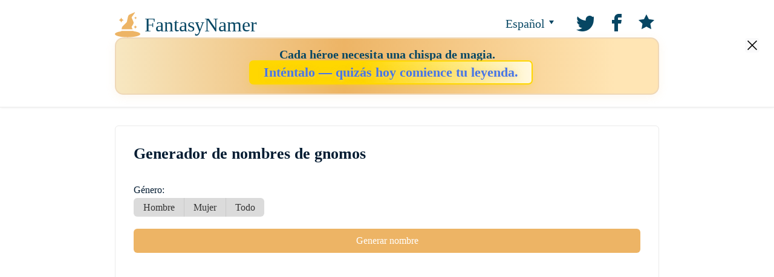

--- FILE ---
content_type: text/html; charset=UTF-8
request_url: https://fantasynamer.com/es/gnome-names
body_size: 5846
content:
<!DOCTYPE html>
<html lang="es">
<head>
    <meta charset="UTF-8">
    <title>Nombres de gnomos (+ generador) - Crear las mejores ideas para hombre y mujer</title>
    <meta name="viewport" content="width=device-width, initial-scale=1">
    <meta name="description" content="Utiliza nuestra mayor colección de nombres de gnomos para Dragones y Mazmorras. Elige los nombres más relevantes o utiliza nuestro generador de nombres de gnomos para descubrir montones de ideas pegadizas.">
	    <link rel="canonical" href="https://fantasynamer.com/es/gnome-names">
	

    <link rel="alternate" href="https://fantasynamer.com/gnome-names" hreflang="x-default" />
            <link rel="alternate" href="https://fantasynamer.com/gnome-names" hreflang="en" />
            <link rel="alternate" href="https://fantasynamer.com/pt/gnome-names" hreflang="pt" />
            <link rel="alternate" href="https://fantasynamer.com/de/gnome-names" hreflang="de" />
            <link rel="alternate" href="https://fantasynamer.com/es/gnome-names" hreflang="es" />
            <link rel="alternate" href="https://fantasynamer.com/fr/gnome-names" hreflang="fr" />
    
<link rel="shortcut icon" href="/favicon.ico" type="image/x-icon">
<link rel="icon" href="/favicon.ico" type="image/x-icon">
<link rel="icon" type="image/png" href="/favicon.png" sizes="96x96" />
<!-- <link rel="icon" type="image/png" href="/favicon-96x96.png" sizes="96x96" /> -->
<link rel="icon" type="image/svg+xml" href="/favicon.svg" />
<link rel="apple-touch-icon" sizes="180x180" href="/apple-touch-icon.png" />
<!-- <link rel="manifest" href="/site.webmanifest" /> -->


    <link rel="stylesheet" href="/assets/style.css">
    <script async src="https://pagead2.googlesyndication.com/pagead/js/adsbygoogle.js?client=ca-pub-6200669294346431" data-overlays="bottom" crossorigin="anonymous"></script>
     <style>
        .wdgt_pr {
            min-height:280px;
        }
     </style>

<div style="position: absolute; z-index: 99999">
      <input autocomplete="off" type="checkbox" id="aadsstickymjskbeo8" hidden />
      <div style="padding-top: auto; padding-bottom: 0;">
        <div style="width:100%;height:auto;position:fixed;text-align:center;font-size:0;top:0;left:0;right:0;margin:auto">
          <label for="aadsstickymjskbeo8" style="top: 50%;transform: translateY(-50%);right:24px;; position: absolute;border-radius: 4px; background: rgba(248, 248, 249, 0.70); padding: 4px;z-index: 99999;cursor:pointer">
            <svg fill="#000000" height="16px" width="16px" xmlns="http://www.w3.org/2000/svg" viewBox="0 0 490 490">
              <polygon points="456.851,0 245,212.564 33.149,0 0.708,32.337 212.669,245.004 0.708,457.678 33.149,490 245,277.443 456.851,490 489.292,457.678 277.331,245.004 489.292,32.337 "/>
            </svg>
          </label>
          <div id="frame" style="width: 100%;margin: auto;position: relative; z-index: 99998;"><iframe data-aa=2422577 src=//acceptable.a-ads.com/2422577/?size=Adaptive style='border:0; padding:0; width:70%; height:auto; overflow:hidden; margin: auto'></iframe></div>
        </div>
        <style>
      #aadsstickymjskbeo8:checked + div {
        display: none;
      }
    </style>
    </div></div>     
</head>
<body class="inner">
    <div class="hdr">
        <div class="cntnr">
            <div class="rw">
                <div class="cl cl_4 cl_l">
                                        <a href="/es" class="lg">FantasyNamer</a>
                                    </div>
                                <div class="cl cl_4 pl-r">
                    <div class="sshr">
                        <div class="sshr--item sshr--item_lang">
                            <div class="lang">
                                Español                                <div class="lang__cont">
                                                                            <a href="/gnome-names" class="lang__item">English</a>
                                                                            <a href="/pt/gnome-names" class="lang__item">Português</a>
                                                                            <a href="/de/gnome-names" class="lang__item">Deutsch</a>
                                                                            <a href="/fr/gnome-names" class="lang__item">Français</a>
                                                                    </div>
                            </div>
                        </div>
                        <div class="sshr--item">
                            <a title="Comparte en Twitter" target="_blank" href="https://twitter.com/share?text=Nombres de gnomos (+ generador) - Crear las mejores ideas para hombre y mujer&url=https://fantasynamer.com/es/gnome-names" class="icn-tw"></a>
                        </div>
                        <div class="sshr--item">
                            <a title="Comparte en Facebook" target="_blank" href="https://www.facebook.com/sharer/sharer.php?u=https://fantasynamer.com/es/gnome-names" class="icn-fb"></a>
                        </div>
                        <div class="sshr--item">
                            <a href="/es/myfavourite">
                                <span class="fvrt-bdg js-fvrt-bdg" style="display: block;"></span>
                            </a>
                        </div>
                    </div>
                </div>
            </div>
            <div><div class="promo-header">
  <span class="promo-main">Cada héroe necesita una chispa de magia.</span>
  <a href="https://fantasynamer.com/goto/pingames" target="_blank">
    Inténtalo — quizás hoy comience tu leyenda.
  </a>
</div>
</div>   
        </div>
    </div>

    <div class="mn">
                            <div class="cntnr mn-cntnt mn-cntnt_wr1">
                    <div class="mn--wrap">
                        <div class="wdgt w-gnomenamegen">
    <h1 class="h1">Generador de nombres de gnomos</h1>
    <form action="" method="post" class="wdgt frm frm_hngen frm_sml">
        
        
                        <div class="frm--cntnr radio" id="FLDCNTR_sex">
                    <div class="radio__label">Género:</div>
                                            <input class="radio_fld fld_part_1" type="radio" name="sex" id="FGN_sex_m" value="1">
                                            <input class="radio_fld fld_part_2" type="radio" name="sex" id="FGN_sex_f" value="2">
                                            <input class="radio_fld fld_part_3" type="radio" name="sex" id="FGN_sex_all" value="3">
                                        <div class="radio_split">
                        <label class="radio__part fld_part_1" for="FGN_sex_m">Hombre</label><label class="radio__part fld_part_2" for="FGN_sex_f">Mujer</label><label class="radio__part fld_part_3" for="FGN_sex_all">Todo</label>                    </div>
                </div>
                                <div class="frm--cntnr">
                    <input type="submit" class="btn btn_p" value="Generar nombre">
                </div>
                                                    </form>
</div>
<div class="wdgt wdgt_pr t_c">
<script async src="https://pagead2.googlesyndication.com/pagead/js/adsbygoogle.js?client=ca-pub-6200669294346431"
     crossorigin="anonymous"></script>
<!-- fantasynamer_ad_top -->
<ins class="adsbygoogle"
     style="display:block"
     data-ad-client="ca-pub-6200669294346431"
     data-ad-slot="5281364731"
     data-ad-format="auto"
     data-full-width-responsive="true"></ins>
<script>
     (adsbygoogle = window.adsbygoogle || []).push({});
</script></div>
<div class="wdgt b-gnomenamegen">
        <h3 class="h3">10 nombres aleatorios generados para ti:</h3>
            <ul class="ulist ulist_tags ulist_tags_full ulist_tags_stylish">
                    <li><span class="icn-fvrt"></span><span class="icn-copy" data-clipboard-text="Galdysa Dogglenedes"></span>Galdysa Dogglenedes</li>
                    <li><span class="icn-fvrt"></span><span class="icn-copy" data-clipboard-text="Lokur Hifutidin"></span>Lokur Hifutidin</li>
                    <li><span class="icn-fvrt"></span><span class="icn-copy" data-clipboard-text="Quaser Deepleaf"></span>Quaser Deepleaf</li>
                    <li><span class="icn-fvrt"></span><span class="icn-copy" data-clipboard-text="Banyaris Luckyfingers"></span>Banyaris Luckyfingers</li>
                    <li><span class="icn-fvrt"></span><span class="icn-copy" data-clipboard-text="Hisji Fimboseton"></span>Hisji Fimboseton</li>
                    <li><span class="icn-fvrt"></span><span class="icn-copy" data-clipboard-text="Urijin Homlesane"></span>Urijin Homlesane</li>
                    <li><span class="icn-fvrt"></span><span class="icn-copy" data-clipboard-text="Bilyur Pummadas"></span>Bilyur Pummadas</li>
                    <li><span class="icn-fvrt"></span><span class="icn-copy" data-clipboard-text="Rosikini Fizzlehand"></span>Rosikini Fizzlehand</li>
                    <li><span class="icn-fvrt"></span><span class="icn-copy" data-clipboard-text="Panaser Boonwhisk"></span>Panaser Boonwhisk</li>
                    <li><span class="icn-fvrt"></span><span class="icn-copy" data-clipboard-text="Brizu Cranklelob"></span>Brizu Cranklelob</li>
            </ul>
        <div class="oftop-1">
        <form class="b-helpful" onsubmit="gtag('event', 'feedback', {'text': document.getElementById('F_help_text').value,'grade': '5'});document.getElementById('F_help_msg').innerText = 'Gracias por sus comentarios.';return false;">
    <div class="b-helpful__caption">¿Te ha resultado útil?</div>
    <input type="radio" name="sw" id="F_help_y" value="y">
    <input type="radio" name="sw" id="F_help_n" value="n">
    <label for="F_help_y" class="b-helpful__btn">Sí</label>
    <label for="F_help_n" class="b-helpful__btn">No</label>
    <div id="F_help_msg" class="b-helpful__content b-helpful__negative">
        <div class="frm--cntnr h4">Lo sentimos. :(</div>
        <div class="frm--cntnr">
            <label class="frm--lbl" for="F_help_text">¿Cómo podemos mejorarlo?</label>
            <textarea name="text" id="F_help_text" class="fld" cols="30" rows="10"></textarea>
        </div>
        <div class="frm--cntnr">
            <input type="submit" class="btn btn_p" value="Enviar">
        </div>
    </div>
</form>
    </div>
        <div class="oftop-1">
        <a href="/es/gnome-names" class="btn btn_p btn_block">Generar de nuevo</a>
    </div>
        </div>
<div class="wdgt">
        <div class="promo promo_incontent"><script async src="https://pagead2.googlesyndication.com/pagead/js/adsbygoogle.js?client=ca-pub-6200669294346431"
     crossorigin="anonymous"></script>
<ins class="adsbygoogle"
     style="display:block"
     data-ad-format="autorelaxed"
     data-ad-client="ca-pub-6200669294346431"
     data-ad-slot="8745668997"></ins>
<script>
     (adsbygoogle = window.adsbygoogle || []).push({});
</script></div>
        <div class="typo">
            </div>
</div>

                    </div>
                </div>
                </div>

        <div class="mn">
        <div class="cntnr">
            <script async src="https://pagead2.googlesyndication.com/pagead/js/adsbygoogle.js?client=ca-pub-6200669294346431"
     crossorigin="anonymous"></script>
<ins class="adsbygoogle"
     style="display:block; text-align:center;"
     data-ad-layout="in-article"
     data-ad-format="fluid"
     data-ad-client="ca-pub-6200669294346431"
     data-ad-slot="7923541913"></ins>
<script>
     (adsbygoogle = window.adsbygoogle || []).push({});
</script>        </div>
    </div>
    

    <div class="ft">
        <div class="cntnr">
            <div class="ft--nav">
                                <div class="ft--nav__title">Nuevas herramientas</div>
                <a href="/es/character-name-generator">Nombres de los personajes</a><a href="/es/aetherborn-name-generator">Nombres de Etergénitos</a><a href="/es/strig-name-generator">Nombres de Strig</a><a href="/es/cowboy-names">Nombres de vaquero y vaquera</a><a href="/es/nord-name-generator">Generar nombres de Nord</a><a href="/es/medieval-name-generator">Generador de nombres medievales</a><a href="/es/vulpin-name-generator">Nombres de vulpines</a><a href="/es/autognome-name-generator">Nombres de autognomos</a><a href="/es/gallus-name-generator">Nombres de gallus</a><a href="/es/hexblood-name-generator">Nombres Hexblood</a><a href="/es/shadar-kai-names">Nombres shadar-kai</a><a href="/es/ardling-name-generator">Nombres de ardling</a><a href="/es/kender-name-generator">Nombres kender</a><a href="/es/yuan-ti-names">Nombres yuan-ti</a><a href="/es/plasmoid-names">Nombres de plasmoides</a><a href="/es/assassin-name-generator">Nombres de asesinos</a><a href="/es/cervan-name-generator">Nombres de cervan</a><a href="/es/raptor-name-generator">Generar nombres de Rap</a><a href="/es/dnd-centaur-name-generator">Nombres de centauros</a><a href="/es/locathah-name-generator">Nombres de locathah</a><a href="/es/fairy-name-generator">Nombres de hadas</a><a href="/es/alien-name-generator">Generador de nombres alienígenas</a><a href="/es/vampire-name-generator">Generador de nombres de vampiro</a><a href="/es/cult-name-generator">Generador de nombres de culto</a><a href="/es/corvum-name-generator">Nombres de corvum</a><a href="/es/grung-name-generator">Nombres grung</a><a href="/es/necromancer-name-generator">Nombres de nigromantes</a><a href="/es/droid-name-generator">Nombres de droides</a><a href="/es/owlin-names">Nombres de Owlin</a><a href="/es/aboleth-names">Nombres de aboleth</a><a href="/es/deva-name-generator">Nombres de deva</a><a href="/es/dryad-name-generator">Nombres de dríades</a><a href="/es/duergar-name-generator">Nombres de duergar</a><a href="/es/kalashtar-name-generator">Nombres de Kalashtar</a><a href="/es/leonin-name-generator">Nombres de leonin</a><a href="/es/verdan-name-generator">Nombres de verdanes</a><a href="/es/simic-hybrid-name-generator">Nombres de híbridos símicos</a><a href="/es/mapach-name-generator">Nombres de mapach</a><a href="/es/genasi-name-generator">Nombres genasí</a><a href="/es/githzerai-name-generator">Nombres githzerais</a><a href="/es/shifter-name-generator">Nombres de bestiales</a><a href="/es/vedalken-name-generator">Nombres de vedalkenos</a><a href="/es/archfey-name-generator">Nombres de arcontes</a><a href="/es/githyanki-name-generator">Nombres githyanki aleatorios</a><a href="/es/beholder-name-generator">Nombres de contempladores</a><a href="/es/triton-name-generator">Nombres de tritones</a><a href="/es/harrypotter-name-generator">Nombres para los personajes de Harry Potter</a><a href="/es/warriorcats-name-generator">Generar ideas de nombres de Warrior Cats</a><a href="/es/elf-name-generator">Nombres de elfo</a><a href="/es/wood-elf-name-generator">Nombres de elfos de los bosques</a><a href="/es/dark-elf-name-generator">Nombres de elfos oscuros</a><a href="/es/blood-elf-name-generator">Nombres de elfos de sangre</a><a href="/es/high-elf-name-generator">Nombres de altos elfos</a><a href="/es/night-elf-name-generator">Nombres de elfos nocturnos</a><a href="/es/void-elf-name-generator">Nombres de Elfo de los Vacíos</a><a href="/es/sea-elf-name-generator">Nombres de elfos marinos/acuáticos</a><a href="/es/hag-name-generator">Nombres de brujas</a><a href="/es/dnd-name-generator">Nombres DND</a><a href="/es/shardmind-name-generator">Nombres de cristálidos</a><a href="/es/paladin-name-generator">Nombres de paladines</a><a href="/es/star-wars-name-generator">Generar nombres de Star Wars</a><a href="/es/mandalorian-name-generator">Nombres mandalorianos aleatorios</a><a href="/es/barbarian-name-generator">Nombres de bárbaros aleatorios</a><a href="/es/wizard-name-generator">Nombres de magos molones</a><a href="/es/elemental-name-generator">Nombres elementales</a><a href="/es/dhampir-name-generator">Nombres de dhampir</a><a href="/es/superhero-name-generator">Nombres para héroes</a><a href="/es/planet-name-generator">Ideas de nombres para el planeta</a><a href="/es/town-name-generator">Generar nombres para la ciudad</a><a href="/es/dragon-name-generator">Generar nombre de fantasía para dragón</a><a href="/es/kingdom-name-generator">Generar nombres para el reino</a><a href="/es/horse-name-generator">Nombres de caballos</a><a href="/es/tiefling-name-generator">Generar nombres de tiefling</a><a href="/es/pokemon-name-generator">Nombres de Pokemon</a><a href="/es/dwarf-name-generator">Generar nombres de enanos</a><a href="/es/island-name-generator">Nombres de islas</a><a href="/es/dnd-human-name-generator">Nombres humanos de D&D</a><a href="/es/orc-name-generator">Generar nombres de orcos</a><a href="/es/jerbeen-name-generator">Nombres jerbeen</a><a href="/es/thri-kreen-names">Nombres thri-kreen</a><a href="/es/goblin-names">Ideas de nombres para duendes</a><a href="/es/sith-name-generator">Generar nombres de Sith de Star Wars</a><a href="/es/robot-names">Nombres de robots</a><a href="/es/drow-name-generator">Nombres drow</a><a href="/es/hadozee-name-generator">Nombres de hadozee</a><a href="/es/half-elf-names">Nombres de los semielfos</a><a href="/es/half-orc-name-generator">Nombres medio-orcos</a><a href="/es/druid-name-generator">Nombres de druida</a><a href="/es/harengon-names">Nombres Harengon</a><a href="/es/dragonborn-names">Nombres de Dragonborn</a><a href="/es/changeling-names">Changeling nombres</a><a href="/es/aarakocra-names">Nombres de Aarakocra</a><a href="/es/tortle-names">Nombres de tortugas</a><a href="/es/demon-name-generator">Generar nombres de demonios</a><a href="/es/luma-name-generator">Nombres de luma</a><a href="/es/viking-names">Nombres de vikingos</a><a href="/es/lich-name-generator">Nombres de lichs</a><a href="/es/gnome-names">Nombres de gnomos</a><a href="/es/goliath-names">Nombres de Goliat</a><a href="/es/minotaur-names">Nombres de minotauros</a><a href="/es/bugbear-names">Nombres de Bugbear</a><a href="/es/aasimar-name-generator">DnD nombres aasimar</a><a href="/es/eladrin-names">Eladrin nombres</a><a href="/es/firbolg-names">Nombres de Firbolg</a><a href="/es/warforged-names">Nombres de forjadores de guerra</a><a href="/es/lizardfolk-names">Nombres de Lizardfolk</a><a href="/es/halfling-name-generator">Nombres de halfling</a><a href="/es/satyr-names">Nombres de sátiros</a><a href="/es/hobgoblin-names">Hobgoblin nombres</a><a href="/es/giff-name-generator">Nombres de giff</a><a href="/es/kenku-names">Nombres Kenku</a><a href="/es/kobold-name-generator">Nombres de kobolds</a><a href="/es/tabaxi-names">Nombres tabaxi</a>                            </div>
            <div class="ft_sepa"></div>
<div class="typo">
    <div class="helpful-links" style="text-align: left; margin-bottom: 15px;">
        <h3 style="font-weight: bold; font-size: 16px; margin-bottom: 5px;">Helpful Links</h3>
        <p style="font-size: 14px; margin-bottom: 5px;">Explore these resources to enhance your experience:</p>
        <ul style="list-style: none; padding-left: 0; margin: 0;">
            <li style="font-size: 14px; margin-bottom: 5px; display: flex; align-items: center;">
                <span style="color: #007BFF; font-size: 12px; margin-right: 8px;">&#9733;</span> 
                <a href="https://diegfinder.com/en" target="_blank" style="text-decoration: none; color: #007BFF;">DiegFinder.com</a> — VPS/VDS virtual server selection.
            </li>            
            <li style="font-size: 14px; margin-bottom: 5px; display: flex; align-items: center;">
                <span style="color: #007BFF; font-size: 12px; margin-right: 8px;">&#9733;</span> 
                <a href="https://dieg.info" target="_blank" style="text-decoration: none; color: #007BFF;">Dieg Info</a> — Reviews of top hosting services.
            </li>
            <li style="font-size: 14px; margin-bottom: 5px; display: flex; align-items: center;">
                ★
                <a href="https://the-name-generator.com" target="_blank" style="text-decoration: none; color: #007BFF;">Random Name Generator</a> — Find creative names for any project or idea.
            </li>
            <li style="font-size: 14px; margin-bottom: 5px; display: flex; align-items: center;">
                <span style="color: #007BFF; font-size: 12px; margin-right: 8px;">&#9733;</span> 
                <a href="https://emojicopypaste.click" target="_blank" style="text-decoration: none; color: #007BFF;">Emoji Copy Paste</a> — Find, edit, and copy emojis in second.
            </li>  
            <li style="font-size: 14px; margin-bottom: 5px; display: flex; align-items: center;">
                ★<a href="https://dieg.dev/online-color-picker" target="_blank" style="text-decoration: none; color: #007BFF;">Free Color Picker</a> — Extract HEX & RGB codes.
            </li> 
        </ul>
    </div>
    &copy; 2026, FantasyNamer.com <br>
    <a href="/es/privacy">Política de privacidad</a>, Contactos: <a href="mailto:admin@fantasynamer.com">admin@fantasynamer.com</a>.
</div>



        </div>
    </div>
    <script src="/assets/jquery-1.12.4.min.js"></script>
    <script src="/assets/clipboard.min.js"></script>
    <script src="/assets/main.js"></script>
</body>
</html>


--- FILE ---
content_type: text/html; charset=utf-8
request_url: https://www.google.com/recaptcha/api2/aframe
body_size: 266
content:
<!DOCTYPE HTML><html><head><meta http-equiv="content-type" content="text/html; charset=UTF-8"></head><body><script nonce="pyn_yEK9N08UToX890r5uA">/** Anti-fraud and anti-abuse applications only. See google.com/recaptcha */ try{var clients={'sodar':'https://pagead2.googlesyndication.com/pagead/sodar?'};window.addEventListener("message",function(a){try{if(a.source===window.parent){var b=JSON.parse(a.data);var c=clients[b['id']];if(c){var d=document.createElement('img');d.src=c+b['params']+'&rc='+(localStorage.getItem("rc::a")?sessionStorage.getItem("rc::b"):"");window.document.body.appendChild(d);sessionStorage.setItem("rc::e",parseInt(sessionStorage.getItem("rc::e")||0)+1);localStorage.setItem("rc::h",'1768797277705');}}}catch(b){}});window.parent.postMessage("_grecaptcha_ready", "*");}catch(b){}</script></body></html>

--- FILE ---
content_type: image/svg+xml
request_url: https://fantasynamer.com/assets/logo.svg
body_size: 589
content:
<!-- Generated by IcoMoon.io -->
<svg version="1.1" xmlns="http://www.w3.org/2000/svg" width="42" height="42" viewBox="0 0 42 42">
    <title>logo</title>
    <path fill="#edb465" d="M11.096 28.534h18.256l-1.537-3.382c-0.157-0.348-0.136-0.749 0.062-1.078l2.397-3.995c0.77-1.285 0.877-2.86 0.287-4.237l-2.746-6.408c-0.156-0.365-0.112-0.786 0.119-1.109l5.156-7.217c0.127-0.178 0.119-0.419-0.020-0.589-0.138-0.169-0.373-0.226-0.574-0.136l-7.905 3.514c-1.433 0.637-2.481 1.916-2.819 3.448l-1.906 8.577c-0.117 0.521-0.379 1.001-0.757 1.379l-6.304 6.304c-0.646 0.646-1.079 1.474-1.243 2.373l-0.466 2.557z"></path>
    <path fill="#edb465" d="M30.823 31.771l-0.278-0.612h-19.925l-0.13 0.71c-6.265 0.908-10.489 2.6-10.489 4.54 0 2.899 9.401 5.25 21 5.25s21-2.351 21-5.25c0-2.012-4.531-3.758-11.177-4.638z"></path>
    <path fill="#edb465" d="M34.163 12.263c0-1.271-1.369-2.62-2.659-2.62 1.29 0 2.659-1.349 2.659-2.62 0 1.271 1.369 2.62 2.659 2.62-1.29 0-2.659 1.349-2.659 2.62z"></path>
    <path fill="#edb465" d="M33.85 27.994c0.031-1.555-1.611-3.24-3.189-3.272 1.579 0.032 3.288-1.585 3.319-3.14-0.031 1.555 1.611 3.24 3.189 3.272-1.579-0.032-3.288 1.585-3.319 3.14z"></path>
    <path fill="#edb465" d="M10.546 17.964c0-2.288-2.468-4.718-4.791-4.718 2.323 0 4.791-2.431 4.791-4.718 0 2.288 2.466 4.718 4.789 4.718-2.323 0-4.789 2.431-4.789 4.718z"></path>
</svg>


--- FILE ---
content_type: image/svg+xml
request_url: https://fantasynamer.com/assets/sprite.svg
body_size: 2090
content:
<?xml version="1.0" encoding="utf-8"?>
<!-- Generated by IcoMoon.io -->
<svg version="1.1" xmlns="http://www.w3.org/2000/svg" xmlns:xlink="http://www.w3.org/1999/xlink" width="752" height="32" viewBox="0 0 752 32">
<svg id="icon-arrow-left" width="32" height="32" viewBox="0 0 32 32" x="0" y="0">
<path d="M12.586 27.414l-10-10c-0.781-0.781-0.781-2.047 0-2.828l10-10c0.781-0.781 2.047-0.781 2.828 0s0.781 2.047 0 2.828l-6.586 6.586h19.172c1.105 0 2 0.895 2 2s-0.895 2-2 2h-19.172l6.586 6.586c0.39 0.39 0.586 0.902 0.586 1.414s-0.195 1.024-0.586 1.414c-0.781 0.781-2.047 0.781-2.828 0z"></path>
</svg>
<svg id="icon-checkmark" width="32" height="32" viewBox="0 0 32 32" x="48" y="0">
<path fill="#ffffff" d="M27 4l-15 15-7-7-5 5 12 12 20-20z"></path>
</svg>
<svg id="icon-search" width="32" height="32" viewBox="0 0 32 32" x="96" y="0">
<path fill="#ffffff" d="M31.008 27.231l-7.58-6.447c-0.784-0.705-1.622-1.029-2.299-0.998 1.789-2.096 2.87-4.815 2.87-7.787 0-6.627-5.373-12-12-12s-12 5.373-12 12 5.373 12 12 12c2.972 0 5.691-1.081 7.787-2.87-0.031 0.677 0.293 1.515 0.998 2.299l6.447 7.58c1.104 1.226 2.907 1.33 4.007 0.23s0.997-2.903-0.23-4.007zM12 20c-4.418 0-8-3.582-8-8s3.582-8 8-8 8 3.582 8 8-3.582 8-8 8z"></path>
</svg>
<svg id="icon-sort-alpha-asc" width="32" height="32" viewBox="0 0 32 32" x="144" y="0">
<path d="M10 24v-24h-4v24h-5l7 7 7-7h-5z"></path>
<path d="M29 32h-8c-0.369 0-0.708-0.203-0.882-0.528s-0.155-0.72 0.050-1.027l6.963-10.445h-6.131c-0.552 0-1-0.448-1-1s0.448-1 1-1h8c0.369 0 0.708 0.203 0.882 0.528s0.155 0.72-0.050 1.027l-6.963 10.445h6.131c0.552 0 1 0.448 1 1s-0.448 1-1 1z"></path>
<path d="M31.894 12.553l-6-12c-0.169-0.339-0.516-0.553-0.894-0.553s-0.725 0.214-0.895 0.553l-6 12c-0.247 0.494-0.047 1.095 0.447 1.342 0.144 0.072 0.296 0.106 0.447 0.106 0.367 0 0.72-0.203 0.895-0.553l1.724-3.447h6.764l1.724 3.447c0.247 0.494 0.848 0.694 1.342 0.447s0.694-0.848 0.447-1.342zM22.618 8l2.382-4.764 2.382 4.764h-4.764z"></path>
</svg>
<svg id="icon-sort-alpha-desc" width="32" height="32" viewBox="0 0 32 32" x="192" y="0">
<path d="M10 24v-24h-4v24h-5l7 7 7-7h-5z"></path>
<path d="M29 14h-8c-0.369 0-0.708-0.203-0.882-0.528s-0.155-0.72 0.050-1.027l6.963-10.445h-6.131c-0.552 0-1-0.448-1-1s0.448-1 1-1h8c0.369 0 0.708 0.203 0.882 0.528s0.155 0.72-0.050 1.027l-6.963 10.445h6.131c0.552 0 1 0.448 1 1s-0.448 1-1 1z"></path>
<path d="M31.894 30.553l-6-12c-0.169-0.339-0.516-0.553-0.894-0.553s-0.725 0.214-0.895 0.553l-6 12c-0.247 0.494-0.047 1.095 0.447 1.342 0.144 0.072 0.296 0.106 0.447 0.106 0.367 0 0.72-0.203 0.895-0.553l1.724-3.447h6.764l1.724 3.447c0.247 0.494 0.848 0.694 1.342 0.447s0.694-0.848 0.447-1.342zM22.618 26l2.382-4.764 2.382 4.764h-4.764z"></path>
</svg>
<svg id="icon-star-full" width="16" height="16" viewBox="0 0 16 16" x="240" y="0">
    <path fill="#fecc70" d="M16 6.204l-5.528-0.803-2.472-5.009-2.472 5.009-5.528 0.803 4 3.899-0.944 5.505 4.944-2.599 4.944 2.599-0.944-5.505 4-3.899z"></path>
</svg>
<svg id="icon-star-empty" width="16" height="16" viewBox="0 0 16 16" x="288" y="0">
    <path fill="#fecc70" d="M16 6.204l-5.528-0.803-2.472-5.009-2.472 5.009-5.528 0.803 4 3.899-0.944 5.505 4.944-2.599 4.944 2.599-0.944-5.505 4-3.899zM8 11.773l-3.492 1.836 0.667-3.888-2.825-2.753 3.904-0.567 1.746-3.537 1.746 3.537 3.904 0.567-2.825 2.753 0.667 3.888-3.492-1.836z"></path>
</svg>
<svg id="icon-tw" width="32" height="32" viewBox="0 0 32 32" x="336" y="0">
<path fill="#064663" d="M32 7.075c-1.175 0.525-2.444 0.875-3.769 1.031 1.356-0.813 2.394-2.1 2.887-3.631-1.269 0.75-2.675 1.3-4.169 1.594-1.2-1.275-2.906-2.069-4.794-2.069-3.625 0-6.563 2.938-6.563 6.563 0 0.512 0.056 1.012 0.169 1.494-5.456-0.275-10.294-2.888-13.531-6.862-0.563 0.969-0.887 2.1-0.887 3.3 0 2.275 1.156 4.287 2.919 5.463-1.075-0.031-2.087-0.331-2.975-0.819 0 0.025 0 0.056 0 0.081 0 3.181 2.263 5.838 5.269 6.437-0.55 0.15-1.131 0.231-1.731 0.231-0.425 0-0.831-0.044-1.237-0.119 0.838 2.606 3.263 4.506 6.131 4.563-2.25 1.762-5.075 2.813-8.156 2.813-0.531 0-1.050-0.031-1.569-0.094 2.913 1.869 6.362 2.95 10.069 2.95 12.075 0 18.681-10.006 18.681-18.681 0-0.287-0.006-0.569-0.019-0.85 1.281-0.919 2.394-2.075 3.275-3.394z"></path>
</svg>
<svg id="icon-fb" width="32" height="32" viewBox="0 0 32 32" x="384" y="0">
<path fill="#064663" d="M19 6h5v-6h-5c-3.86 0-7 3.14-7 7v3h-4v6h4v16h6v-16h5l1-6h-6v-3c0-0.542 0.458-1 1-1z"></path>
</svg>
<svg id="icon-thmb" width="27" height="32" viewBox="0 0 27 32" x="430" y="0">
    <path fill="#ffffff" d="M4.571 24c0-0.625-0.518-1.143-1.143-1.143s-1.143 0.518-1.143 1.143 0.518 1.143 1.143 1.143 1.143-0.518 1.143-1.143zM25.143 13.714c0-1.214-1.089-2.286-2.286-2.286h-6.286c0-2.089 1.714-3.607 1.714-5.714 0-2.089-0.411-3.429-2.857-3.429-1.143 1.161-0.554 3.893-2.286 5.714-0.5 0.518-0.929 1.071-1.375 1.625-0.804 1.036-2.929 4.089-4.339 4.089h-0.571v11.429h0.571c1 0 2.643 0.643 3.607 0.982 1.964 0.679 4 1.304 6.107 1.304h2.161c2.018 0 3.429-0.804 3.429-2.982 0-0.339-0.036-0.679-0.089-1 0.75-0.411 1.161-1.429 1.161-2.25 0-0.429-0.107-0.857-0.321-1.232 0.607-0.571 0.946-1.286 0.946-2.125 0-0.571-0.25-1.411-0.625-1.839 0.839-0.018 1.339-1.625 1.339-2.286zM27.429 13.696c0 1.036-0.304 2.054-0.875 2.911 0.107 0.393 0.161 0.821 0.161 1.232 0 0.893-0.232 1.786-0.679 2.571 0.036 0.25 0.054 0.518 0.054 0.768 0 1.143-0.375 2.286-1.071 3.179 0.036 3.375-2.268 5.357-5.571 5.357h-2.304c-2.536 0-4.893-0.75-7.25-1.571-0.518-0.179-1.964-0.714-2.464-0.714h-5.143c-1.268 0-2.286-1.018-2.286-2.286v-11.429c0-1.268 1.018-2.286 2.286-2.286h4.893c0.696-0.464 1.911-2.071 2.446-2.768 0.607-0.786 1.232-1.554 1.911-2.286 1.071-1.143 0.5-3.964 2.286-5.714 0.429-0.411 1-0.661 1.607-0.661 1.857 0 3.643 0.661 4.518 2.393 0.554 1.089 0.625 2.125 0.625 3.321 0 1.25-0.321 2.321-0.857 3.429h3.143c2.464 0 4.571 2.089 4.571 4.554z"></path>
</svg>
    <svg id="icon-star-full" width="26" height="26" viewBox="0 0 16 16" x="480" y="0">
        <path fill="#064663" d="M16 6.204l-5.528-0.803-2.472-5.009-2.472 5.009-5.528 0.803 4 3.899-0.944 5.505 4.944-2.599 4.944 2.599-0.944-5.505 4-3.899z"></path>
    </svg>

</svg>


--- FILE ---
content_type: application/javascript; charset=utf-8
request_url: https://fantasynamer.com/assets/main.js
body_size: 873
content:
var eva = ('ontouchstart' in window || 'onmsgesturechange' in window) ? 'touchstart' : 'click';
var clipboard = new ClipboardJS('[data-clipboard-text]');
clipboard.on('success', function(e) {

    try {
        document.querySelector('.ulist').classList.add('copied');
        setTimeout(function () {
            document.querySelector('.ulist').classList.remove('copied');
        }, 500);
    } catch (e) {
        console.log(e);
    }

    e.clearSelection();
});

$(document).ready(function(){
    setTimeout(function () {
        $('.frm.loading').removeClass('loading');
    }, 4000);
    var namesFvr = localStorage.getItem('faname') ? JSON.parse(localStorage.getItem('faname')) : [];

    if(namesFvr.length>0){

        $('.js-fvrt-bdg').show();

        if($('.js-favourite-list').length>0){
            console.log(namesFvr);
            for (var n = 0; n< namesFvr.length; n++) {
                $('.js-favourite-list').append('<li><span class="icn-fvrt in"></span>'+namesFvr[n]+'</li>');
            }
        }
    } else if($('.js-favourite-list').length>0){
        $('.ulist--msg').show();
    }

    if(eva=='click'){

        $(document).on('click','.js-favourite-delall',function () {
            $('.js-favourite-list li').remove();
            namesFvr = [];
            localStorage.setItem('faname', JSON.stringify(namesFvr));
            $('.ulist--msg').show();

        });
        $(document).on('click','.icn-fvrt',function () {

            var t = $(this);

            var nnn = t.closest('li').text();
            if(namesFvr.indexOf(nnn)===-1){
                namesFvr.push(nnn);
            } else {
                namesFvr.splice(namesFvr.indexOf(nnn),1);
            }
            t.toggleClass('in');

            if(t.closest('.js-favourite-list').length>0){
                t.closest('li').remove();
            }

            if(namesFvr.length>0){
                $('.js-fvrt-bdg').show();
            }

            console.log(namesFvr);
            localStorage.setItem('faname', JSON.stringify(namesFvr));

        });

    } else {
        $(document).on('touchstart','.icn-fvrt',function(){
            var t = $(this);
            $(this).on('touchend', function(e){
                var nnn = t.closest('li').text();
                if(namesFvr.indexOf(nnn)===-1){
                    namesFvr.push(nnn);
                } else {
                    namesFvr.splice(namesFvr.indexOf(nnn),1);
                }
                t.toggleClass('in');

                if(t.closest('.js-favourite-list').length>0){
                    t.closest('li').remove();
                }

                if(namesFvr.length>0){
                    $('.js-fvrt-bdg').show();
                }

                console.log(namesFvr);
                localStorage.setItem('faname', JSON.stringify(namesFvr));

                $(this).off('touchend');
            });
            $(this).on('touchmove', function(e){
                $(this).off('touchend');
            });
        });
        $(document).on('touchstart','.js-favourite-delall',function(){
            $(this).on('touchend', function(e){
                $('.js-favourite-list li').remove();
                namesFvr = [];
                localStorage.setItem('faname', JSON.stringify(namesFvr));
                $('.ulist--msg').show();

                $(this).off('touchend');
            });
            $(this).on('touchmove', function(e){
                $(this).off('touchend');
            });
        });
    }

});